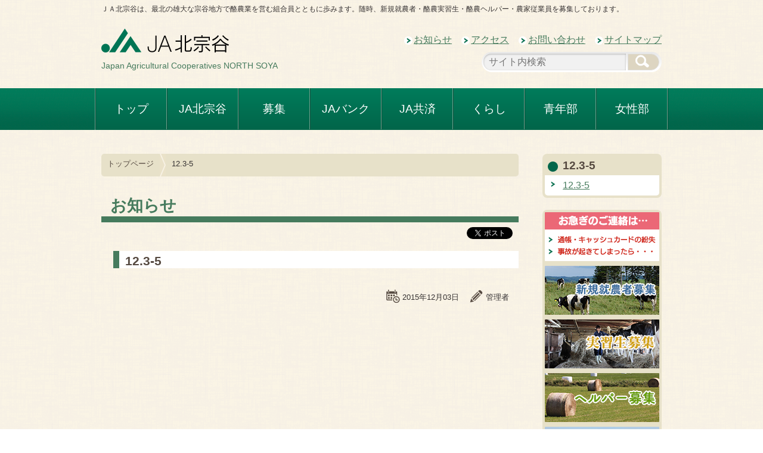

--- FILE ---
content_type: text/html; charset=UTF-8
request_url: https://ja-kitasouya.jp/sale/2673
body_size: 39953
content:
<!DOCTYPE html>
<!--[if IE 7]>
<html class="ie ie7" lang="ja">
<![endif]-->
<!--[if IE 8]>
<html class="ie ie8" lang="ja">
<![endif]-->
<!--[if !(IE 7) | !(IE 8) ]><!-->
<html lang="ja">
<!--<![endif]-->
<!--[if lt IE 9]>
<script src="https://ja-kitasouya.jp/wp-content/themes/ja-kitasouya1.0/js/html5.js"></script>
<script src="https://ja-kitasouya.jp/wp-content/themes/ja-kitasouya1.0/js/html5shiv.min.js"></script>
<script src="https://ja-kitasouya.jp/wp-content/themes/ja-kitasouya1.0/js/css3-mediaqueries.js"></script>
<script src="https://ja-kitasouya.jp/wp-content/themes/ja-kitasouya1.0/js/selectivizr-min.js"></script>
<![endif]-->
<head>
    <meta http-equiv="X-UA-Compatible" content="IE=edge">
    <meta charset="UTF-8">
    <meta http-equiv="Content-Style-Type" content="text/css; charset=utf-8" />
    <meta name="viewport" content="width=device-width,initial-scale=1.0">
    <meta name="google-site-verification" content="6W6ZWLrF4vDiESTC_3jtIPSeHanFoT3GRotgPfA8x3w" />
    <meta property="og:type" content="website"><meta property="og:site_name" content="JA北宗谷"><meta name="description" content=""><meta property="og:description" content=""><meta property="og:title" content="12.3-5|JA北宗谷"><meta property="og:image" content="https://ja-kitasouya.jp/wp-content/themes/ja-kitasouya1.0/img/noimg.jpg"><meta property="og:url" content="https://ja-kitasouya.jp/sale/2673"><meta property="fb:app_id" content="533643010114011"><meta property="fb:admins" content="1373401666"><meta property="og:locale" content="ja_JP" ><meta name="keywords" content="JA北宗谷,稚内市,沼川,豊富町,酪農,牛乳 , 12.3-5">    <title>JA北宗谷 ｜ 12.3-5</title>
    <link rel="shortcut icon" href="https://ja-kitasouya.jp/wp-content/themes/ja-kitasouya1.0/img/icon/favicon.ico">
    <link rel="apple-touch-icon" href="https://ja-kitasouya.jp/wp-content/themes/ja-kitasouya1.0/img/icon/icon.png">
    <link rel="apple-touch-icon" href="https://ja-kitasouya.jp/wp-content/themes/ja-kitasouya1.0/img/icon/icon-72.png">
    <link rel="apple-touch-icon" href="https://ja-kitasouya.jp/wp-content/themes/ja-kitasouya1.0/img/icon/icon@2x.png">
    <link rel="apple-touch-icon" href="https://ja-kitasouya.jp/wp-content/themes/ja-kitasouya1.0/img/icon/icon-72@2x.png">
    <link rel="stylesheet" href="https://ja-kitasouya.jp/wp-content/themes/ja-kitasouya1.0/normalize.css">
    <link href='https://fonts.googleapis.com/css?family=Lato:400,700,900' rel='stylesheet' type='text/css'>
       <link rel="stylesheet" href="https://ja-kitasouya.jp/wp-content/themes/ja-kitasouya1.0/style.css?v=2">
        <meta name='robots' content='max-image-preview:large' />
	<style>img:is([sizes="auto" i], [sizes^="auto," i]) { contain-intrinsic-size: 3000px 1500px }</style>
	<link rel='dns-prefetch' href='//ajax.googleapis.com' />
<script type="text/javascript">
/* <![CDATA[ */
window._wpemojiSettings = {"baseUrl":"https:\/\/s.w.org\/images\/core\/emoji\/16.0.1\/72x72\/","ext":".png","svgUrl":"https:\/\/s.w.org\/images\/core\/emoji\/16.0.1\/svg\/","svgExt":".svg","source":{"concatemoji":"https:\/\/ja-kitasouya.jp\/wp-includes\/js\/wp-emoji-release.min.js?ver=6.8.3"}};
/*! This file is auto-generated */
!function(s,n){var o,i,e;function c(e){try{var t={supportTests:e,timestamp:(new Date).valueOf()};sessionStorage.setItem(o,JSON.stringify(t))}catch(e){}}function p(e,t,n){e.clearRect(0,0,e.canvas.width,e.canvas.height),e.fillText(t,0,0);var t=new Uint32Array(e.getImageData(0,0,e.canvas.width,e.canvas.height).data),a=(e.clearRect(0,0,e.canvas.width,e.canvas.height),e.fillText(n,0,0),new Uint32Array(e.getImageData(0,0,e.canvas.width,e.canvas.height).data));return t.every(function(e,t){return e===a[t]})}function u(e,t){e.clearRect(0,0,e.canvas.width,e.canvas.height),e.fillText(t,0,0);for(var n=e.getImageData(16,16,1,1),a=0;a<n.data.length;a++)if(0!==n.data[a])return!1;return!0}function f(e,t,n,a){switch(t){case"flag":return n(e,"\ud83c\udff3\ufe0f\u200d\u26a7\ufe0f","\ud83c\udff3\ufe0f\u200b\u26a7\ufe0f")?!1:!n(e,"\ud83c\udde8\ud83c\uddf6","\ud83c\udde8\u200b\ud83c\uddf6")&&!n(e,"\ud83c\udff4\udb40\udc67\udb40\udc62\udb40\udc65\udb40\udc6e\udb40\udc67\udb40\udc7f","\ud83c\udff4\u200b\udb40\udc67\u200b\udb40\udc62\u200b\udb40\udc65\u200b\udb40\udc6e\u200b\udb40\udc67\u200b\udb40\udc7f");case"emoji":return!a(e,"\ud83e\udedf")}return!1}function g(e,t,n,a){var r="undefined"!=typeof WorkerGlobalScope&&self instanceof WorkerGlobalScope?new OffscreenCanvas(300,150):s.createElement("canvas"),o=r.getContext("2d",{willReadFrequently:!0}),i=(o.textBaseline="top",o.font="600 32px Arial",{});return e.forEach(function(e){i[e]=t(o,e,n,a)}),i}function t(e){var t=s.createElement("script");t.src=e,t.defer=!0,s.head.appendChild(t)}"undefined"!=typeof Promise&&(o="wpEmojiSettingsSupports",i=["flag","emoji"],n.supports={everything:!0,everythingExceptFlag:!0},e=new Promise(function(e){s.addEventListener("DOMContentLoaded",e,{once:!0})}),new Promise(function(t){var n=function(){try{var e=JSON.parse(sessionStorage.getItem(o));if("object"==typeof e&&"number"==typeof e.timestamp&&(new Date).valueOf()<e.timestamp+604800&&"object"==typeof e.supportTests)return e.supportTests}catch(e){}return null}();if(!n){if("undefined"!=typeof Worker&&"undefined"!=typeof OffscreenCanvas&&"undefined"!=typeof URL&&URL.createObjectURL&&"undefined"!=typeof Blob)try{var e="postMessage("+g.toString()+"("+[JSON.stringify(i),f.toString(),p.toString(),u.toString()].join(",")+"));",a=new Blob([e],{type:"text/javascript"}),r=new Worker(URL.createObjectURL(a),{name:"wpTestEmojiSupports"});return void(r.onmessage=function(e){c(n=e.data),r.terminate(),t(n)})}catch(e){}c(n=g(i,f,p,u))}t(n)}).then(function(e){for(var t in e)n.supports[t]=e[t],n.supports.everything=n.supports.everything&&n.supports[t],"flag"!==t&&(n.supports.everythingExceptFlag=n.supports.everythingExceptFlag&&n.supports[t]);n.supports.everythingExceptFlag=n.supports.everythingExceptFlag&&!n.supports.flag,n.DOMReady=!1,n.readyCallback=function(){n.DOMReady=!0}}).then(function(){return e}).then(function(){var e;n.supports.everything||(n.readyCallback(),(e=n.source||{}).concatemoji?t(e.concatemoji):e.wpemoji&&e.twemoji&&(t(e.twemoji),t(e.wpemoji)))}))}((window,document),window._wpemojiSettings);
/* ]]> */
</script>
<style id='wp-emoji-styles-inline-css' type='text/css'>

	img.wp-smiley, img.emoji {
		display: inline !important;
		border: none !important;
		box-shadow: none !important;
		height: 1em !important;
		width: 1em !important;
		margin: 0 0.07em !important;
		vertical-align: -0.1em !important;
		background: none !important;
		padding: 0 !important;
	}
</style>
<link rel='stylesheet' id='wp-block-library-css' href='https://ja-kitasouya.jp/wp-includes/css/dist/block-library/style.min.css?ver=6.8.3' type='text/css' media='all' />
<style id='classic-theme-styles-inline-css' type='text/css'>
/*! This file is auto-generated */
.wp-block-button__link{color:#fff;background-color:#32373c;border-radius:9999px;box-shadow:none;text-decoration:none;padding:calc(.667em + 2px) calc(1.333em + 2px);font-size:1.125em}.wp-block-file__button{background:#32373c;color:#fff;text-decoration:none}
</style>
<style id='global-styles-inline-css' type='text/css'>
:root{--wp--preset--aspect-ratio--square: 1;--wp--preset--aspect-ratio--4-3: 4/3;--wp--preset--aspect-ratio--3-4: 3/4;--wp--preset--aspect-ratio--3-2: 3/2;--wp--preset--aspect-ratio--2-3: 2/3;--wp--preset--aspect-ratio--16-9: 16/9;--wp--preset--aspect-ratio--9-16: 9/16;--wp--preset--color--black: #000000;--wp--preset--color--cyan-bluish-gray: #abb8c3;--wp--preset--color--white: #ffffff;--wp--preset--color--pale-pink: #f78da7;--wp--preset--color--vivid-red: #cf2e2e;--wp--preset--color--luminous-vivid-orange: #ff6900;--wp--preset--color--luminous-vivid-amber: #fcb900;--wp--preset--color--light-green-cyan: #7bdcb5;--wp--preset--color--vivid-green-cyan: #00d084;--wp--preset--color--pale-cyan-blue: #8ed1fc;--wp--preset--color--vivid-cyan-blue: #0693e3;--wp--preset--color--vivid-purple: #9b51e0;--wp--preset--gradient--vivid-cyan-blue-to-vivid-purple: linear-gradient(135deg,rgba(6,147,227,1) 0%,rgb(155,81,224) 100%);--wp--preset--gradient--light-green-cyan-to-vivid-green-cyan: linear-gradient(135deg,rgb(122,220,180) 0%,rgb(0,208,130) 100%);--wp--preset--gradient--luminous-vivid-amber-to-luminous-vivid-orange: linear-gradient(135deg,rgba(252,185,0,1) 0%,rgba(255,105,0,1) 100%);--wp--preset--gradient--luminous-vivid-orange-to-vivid-red: linear-gradient(135deg,rgba(255,105,0,1) 0%,rgb(207,46,46) 100%);--wp--preset--gradient--very-light-gray-to-cyan-bluish-gray: linear-gradient(135deg,rgb(238,238,238) 0%,rgb(169,184,195) 100%);--wp--preset--gradient--cool-to-warm-spectrum: linear-gradient(135deg,rgb(74,234,220) 0%,rgb(151,120,209) 20%,rgb(207,42,186) 40%,rgb(238,44,130) 60%,rgb(251,105,98) 80%,rgb(254,248,76) 100%);--wp--preset--gradient--blush-light-purple: linear-gradient(135deg,rgb(255,206,236) 0%,rgb(152,150,240) 100%);--wp--preset--gradient--blush-bordeaux: linear-gradient(135deg,rgb(254,205,165) 0%,rgb(254,45,45) 50%,rgb(107,0,62) 100%);--wp--preset--gradient--luminous-dusk: linear-gradient(135deg,rgb(255,203,112) 0%,rgb(199,81,192) 50%,rgb(65,88,208) 100%);--wp--preset--gradient--pale-ocean: linear-gradient(135deg,rgb(255,245,203) 0%,rgb(182,227,212) 50%,rgb(51,167,181) 100%);--wp--preset--gradient--electric-grass: linear-gradient(135deg,rgb(202,248,128) 0%,rgb(113,206,126) 100%);--wp--preset--gradient--midnight: linear-gradient(135deg,rgb(2,3,129) 0%,rgb(40,116,252) 100%);--wp--preset--font-size--small: 13px;--wp--preset--font-size--medium: 20px;--wp--preset--font-size--large: 36px;--wp--preset--font-size--x-large: 42px;--wp--preset--spacing--20: 0.44rem;--wp--preset--spacing--30: 0.67rem;--wp--preset--spacing--40: 1rem;--wp--preset--spacing--50: 1.5rem;--wp--preset--spacing--60: 2.25rem;--wp--preset--spacing--70: 3.38rem;--wp--preset--spacing--80: 5.06rem;--wp--preset--shadow--natural: 6px 6px 9px rgba(0, 0, 0, 0.2);--wp--preset--shadow--deep: 12px 12px 50px rgba(0, 0, 0, 0.4);--wp--preset--shadow--sharp: 6px 6px 0px rgba(0, 0, 0, 0.2);--wp--preset--shadow--outlined: 6px 6px 0px -3px rgba(255, 255, 255, 1), 6px 6px rgba(0, 0, 0, 1);--wp--preset--shadow--crisp: 6px 6px 0px rgba(0, 0, 0, 1);}:where(.is-layout-flex){gap: 0.5em;}:where(.is-layout-grid){gap: 0.5em;}body .is-layout-flex{display: flex;}.is-layout-flex{flex-wrap: wrap;align-items: center;}.is-layout-flex > :is(*, div){margin: 0;}body .is-layout-grid{display: grid;}.is-layout-grid > :is(*, div){margin: 0;}:where(.wp-block-columns.is-layout-flex){gap: 2em;}:where(.wp-block-columns.is-layout-grid){gap: 2em;}:where(.wp-block-post-template.is-layout-flex){gap: 1.25em;}:where(.wp-block-post-template.is-layout-grid){gap: 1.25em;}.has-black-color{color: var(--wp--preset--color--black) !important;}.has-cyan-bluish-gray-color{color: var(--wp--preset--color--cyan-bluish-gray) !important;}.has-white-color{color: var(--wp--preset--color--white) !important;}.has-pale-pink-color{color: var(--wp--preset--color--pale-pink) !important;}.has-vivid-red-color{color: var(--wp--preset--color--vivid-red) !important;}.has-luminous-vivid-orange-color{color: var(--wp--preset--color--luminous-vivid-orange) !important;}.has-luminous-vivid-amber-color{color: var(--wp--preset--color--luminous-vivid-amber) !important;}.has-light-green-cyan-color{color: var(--wp--preset--color--light-green-cyan) !important;}.has-vivid-green-cyan-color{color: var(--wp--preset--color--vivid-green-cyan) !important;}.has-pale-cyan-blue-color{color: var(--wp--preset--color--pale-cyan-blue) !important;}.has-vivid-cyan-blue-color{color: var(--wp--preset--color--vivid-cyan-blue) !important;}.has-vivid-purple-color{color: var(--wp--preset--color--vivid-purple) !important;}.has-black-background-color{background-color: var(--wp--preset--color--black) !important;}.has-cyan-bluish-gray-background-color{background-color: var(--wp--preset--color--cyan-bluish-gray) !important;}.has-white-background-color{background-color: var(--wp--preset--color--white) !important;}.has-pale-pink-background-color{background-color: var(--wp--preset--color--pale-pink) !important;}.has-vivid-red-background-color{background-color: var(--wp--preset--color--vivid-red) !important;}.has-luminous-vivid-orange-background-color{background-color: var(--wp--preset--color--luminous-vivid-orange) !important;}.has-luminous-vivid-amber-background-color{background-color: var(--wp--preset--color--luminous-vivid-amber) !important;}.has-light-green-cyan-background-color{background-color: var(--wp--preset--color--light-green-cyan) !important;}.has-vivid-green-cyan-background-color{background-color: var(--wp--preset--color--vivid-green-cyan) !important;}.has-pale-cyan-blue-background-color{background-color: var(--wp--preset--color--pale-cyan-blue) !important;}.has-vivid-cyan-blue-background-color{background-color: var(--wp--preset--color--vivid-cyan-blue) !important;}.has-vivid-purple-background-color{background-color: var(--wp--preset--color--vivid-purple) !important;}.has-black-border-color{border-color: var(--wp--preset--color--black) !important;}.has-cyan-bluish-gray-border-color{border-color: var(--wp--preset--color--cyan-bluish-gray) !important;}.has-white-border-color{border-color: var(--wp--preset--color--white) !important;}.has-pale-pink-border-color{border-color: var(--wp--preset--color--pale-pink) !important;}.has-vivid-red-border-color{border-color: var(--wp--preset--color--vivid-red) !important;}.has-luminous-vivid-orange-border-color{border-color: var(--wp--preset--color--luminous-vivid-orange) !important;}.has-luminous-vivid-amber-border-color{border-color: var(--wp--preset--color--luminous-vivid-amber) !important;}.has-light-green-cyan-border-color{border-color: var(--wp--preset--color--light-green-cyan) !important;}.has-vivid-green-cyan-border-color{border-color: var(--wp--preset--color--vivid-green-cyan) !important;}.has-pale-cyan-blue-border-color{border-color: var(--wp--preset--color--pale-cyan-blue) !important;}.has-vivid-cyan-blue-border-color{border-color: var(--wp--preset--color--vivid-cyan-blue) !important;}.has-vivid-purple-border-color{border-color: var(--wp--preset--color--vivid-purple) !important;}.has-vivid-cyan-blue-to-vivid-purple-gradient-background{background: var(--wp--preset--gradient--vivid-cyan-blue-to-vivid-purple) !important;}.has-light-green-cyan-to-vivid-green-cyan-gradient-background{background: var(--wp--preset--gradient--light-green-cyan-to-vivid-green-cyan) !important;}.has-luminous-vivid-amber-to-luminous-vivid-orange-gradient-background{background: var(--wp--preset--gradient--luminous-vivid-amber-to-luminous-vivid-orange) !important;}.has-luminous-vivid-orange-to-vivid-red-gradient-background{background: var(--wp--preset--gradient--luminous-vivid-orange-to-vivid-red) !important;}.has-very-light-gray-to-cyan-bluish-gray-gradient-background{background: var(--wp--preset--gradient--very-light-gray-to-cyan-bluish-gray) !important;}.has-cool-to-warm-spectrum-gradient-background{background: var(--wp--preset--gradient--cool-to-warm-spectrum) !important;}.has-blush-light-purple-gradient-background{background: var(--wp--preset--gradient--blush-light-purple) !important;}.has-blush-bordeaux-gradient-background{background: var(--wp--preset--gradient--blush-bordeaux) !important;}.has-luminous-dusk-gradient-background{background: var(--wp--preset--gradient--luminous-dusk) !important;}.has-pale-ocean-gradient-background{background: var(--wp--preset--gradient--pale-ocean) !important;}.has-electric-grass-gradient-background{background: var(--wp--preset--gradient--electric-grass) !important;}.has-midnight-gradient-background{background: var(--wp--preset--gradient--midnight) !important;}.has-small-font-size{font-size: var(--wp--preset--font-size--small) !important;}.has-medium-font-size{font-size: var(--wp--preset--font-size--medium) !important;}.has-large-font-size{font-size: var(--wp--preset--font-size--large) !important;}.has-x-large-font-size{font-size: var(--wp--preset--font-size--x-large) !important;}
:where(.wp-block-post-template.is-layout-flex){gap: 1.25em;}:where(.wp-block-post-template.is-layout-grid){gap: 1.25em;}
:where(.wp-block-columns.is-layout-flex){gap: 2em;}:where(.wp-block-columns.is-layout-grid){gap: 2em;}
:root :where(.wp-block-pullquote){font-size: 1.5em;line-height: 1.6;}
</style>
<link rel='stylesheet' id='contact-form-7-css' href='https://ja-kitasouya.jp/wp-content/plugins/contact-form-7/includes/css/styles.css?ver=6.1.2' type='text/css' media='all' />
<link rel='stylesheet' id='responsive-lightbox-nivo-css' href='https://ja-kitasouya.jp/wp-content/plugins/responsive-lightbox/assets/nivo/nivo-lightbox.min.css?ver=1.3.1' type='text/css' media='all' />
<link rel='stylesheet' id='responsive-lightbox-nivo-default-css' href='https://ja-kitasouya.jp/wp-content/plugins/responsive-lightbox/assets/nivo/themes/default/default.css?ver=1.3.1' type='text/css' media='all' />
<!--n2css--><!--n2js--><script type="text/javascript" src="https://ajax.googleapis.com/ajax/libs/jquery/2.1.1/jquery.min.js?ver=2.1.1" id="jquery-js"></script>
<script type="text/javascript" src="https://ja-kitasouya.jp/wp-content/plugins/responsive-lightbox/assets/nivo/nivo-lightbox.min.js?ver=1.3.1" id="responsive-lightbox-nivo-js"></script>
<script type="text/javascript" src="https://ja-kitasouya.jp/wp-includes/js/underscore.min.js?ver=1.13.7" id="underscore-js"></script>
<script type="text/javascript" src="https://ja-kitasouya.jp/wp-content/plugins/responsive-lightbox/assets/infinitescroll/infinite-scroll.pkgd.min.js?ver=4.0.1" id="responsive-lightbox-infinite-scroll-js"></script>
<script type="text/javascript" id="responsive-lightbox-js-before">
/* <![CDATA[ */
var rlArgs = {"script":"nivo","selector":"lightbox","customEvents":"","activeGalleries":true,"effect":"fall","clickOverlayToClose":true,"keyboardNav":true,"errorMessage":"The requested content cannot be loaded. Please try again later.","woocommerce_gallery":false,"ajaxurl":"https:\/\/ja-kitasouya.jp\/wp-admin\/admin-ajax.php","nonce":"5ff4f32bd9","preview":false,"postId":2673,"scriptExtension":false};
/* ]]> */
</script>
<script type="text/javascript" src="https://ja-kitasouya.jp/wp-content/plugins/responsive-lightbox/js/front.js?ver=2.5.3" id="responsive-lightbox-js"></script>
<link rel="https://api.w.org/" href="https://ja-kitasouya.jp/wp-json/" /><link rel="EditURI" type="application/rsd+xml" title="RSD" href="https://ja-kitasouya.jp/xmlrpc.php?rsd" />
<meta name="generator" content="WordPress 6.8.3" />
<link rel="canonical" href="https://ja-kitasouya.jp/sale/2673" />
<link rel='shortlink' href='https://ja-kitasouya.jp/?p=2673' />
<link rel="alternate" title="oEmbed (JSON)" type="application/json+oembed" href="https://ja-kitasouya.jp/wp-json/oembed/1.0/embed?url=https%3A%2F%2Fja-kitasouya.jp%2Fsale%2F2673" />
<link rel="alternate" title="oEmbed (XML)" type="text/xml+oembed" href="https://ja-kitasouya.jp/wp-json/oembed/1.0/embed?url=https%3A%2F%2Fja-kitasouya.jp%2Fsale%2F2673&#038;format=xml" />
<script src="https://ja-kitasouya.jp/wp-content/themes/ja-kitasouya1.0/js/jquery.heightLine.js"></script>
<script>
jQuery(function ($) {
$("#recruit-all>li").heightLine({
    minWidth:540
});
});
</script>
</head>
<body id="pagetop">
<svg class="defs">
    <symbol id="sv-camera" viewBox="0 0 28 28" >
        <g>
        <g>
        <path d="M21,20c0,1.657-1.343,3-3,3H3c-1.657,0-3-1.343-3-3V9c0-1.657,1.343-3,3-3h15c1.657,0,3,1.343,3,3
            V20z"/>
        </g>
        <g>
        <path d="M28,20.22c0,1.59-1.01,2.07-2.244,1.068l-5.723-4.65c-1.234-1.003-1.234-2.643,0-3.646l5.723-4.65
            C26.99,7.339,28,7.819,28,9.409V20.22z"/>
        </g>
        </g>
    </symbol>
    <symbol id="sv-date" viewBox="0 0 28 28" >
        <path d="M4.689,5.062v-3.25C4.689,1.363,5.053,1,5.502,1s0.812,0.363,0.812,0.812v3.25
        c0,0.449-0.363,0.812-0.812,0.812S4.689,5.512,4.689,5.062z M18.502,5.875c0.449,0,0.812-0.363,0.812-0.812v-3.25
        C19.314,1.363,18.951,1,18.502,1c-0.449,0-0.812,0.363-0.812,0.812v3.25C17.689,5.512,18.053,5.875,18.502,5.875z M27.439,20.5
        c0,3.59-2.91,6.5-6.5,6.5s-6.5-2.91-6.5-6.5s2.91-6.5,6.5-6.5S27.439,16.91,27.439,20.5z M25.814,20.5
        c0-2.688-2.187-4.875-4.875-4.875s-4.875,2.187-4.875,4.875s2.187,4.875,4.875,4.875S25.814,23.188,25.814,20.5z M7.939,10.75h-3.25
        V14h3.25V10.75z M4.689,18.875h3.25v-3.25h-3.25V18.875z M9.564,14h3.25v-3.25h-3.25V14z M9.564,18.875h3.25v-3.25h-3.25V18.875z
         M3.064,20.338V9.125h17.875v3.25h1.625V6.037c0-0.987-0.787-1.787-1.76-1.787h-0.678v0.812c0,0.895-0.728,1.625-1.625,1.625
        c-0.897,0-1.625-0.73-1.625-1.625V4.25h-9.75v0.812c0,0.895-0.728,1.625-1.625,1.625s-1.625-0.73-1.625-1.625V4.25H3.2
        c-0.973,0-1.761,0.8-1.761,1.787v14.301c0,0.984,0.788,1.787,1.761,1.787h9.614V20.5H3.2C3.126,20.5,3.064,20.424,3.064,20.338z
         M17.689,14v-3.25h-3.25V14H17.689z M23.377,20.5h-2.438v-2.438c0-0.449-0.363-0.812-0.812-0.812c-0.449,0-0.812,0.363-0.812,0.812
        v3.25c0,0.449,0.363,0.812,0.812,0.812h3.25c0.449,0,0.812-0.363,0.812-0.812C24.189,20.863,23.826,20.5,23.377,20.5z"/>
    </symbol>
    <symbol id="sv-pen" viewBox="0 0 28 28" >
        <path d="M25.051,9.274l-1.054,1.054l-6.324-6.323l1.054-1.054c1.164-1.164,3.052-1.164,4.216,0l2.107,2.108
        C26.214,6.222,26.214,8.109,25.051,9.274z M10.296,21.919c-0.291,0.291-0.291,0.763,0,1.054c0.291,0.293,0.763,0.293,1.054,0
        l11.594-11.591l-1.055-1.054L10.296,21.919z M5.026,16.65c-0.291,0.291-0.291,0.763,0,1.054c0.291,0.291,0.763,0.291,1.054,0
        L17.673,6.112L16.62,5.059L5.026,16.65z M18.726,7.165L7.133,18.758c-0.582,0.581-0.581,1.525,0,2.107
        c0.582,0.582,1.525,0.585,2.109-0.001l11.592-11.59L18.726,7.165z M9.239,24.023c-0.357-0.357-0.528-0.809-0.592-1.275
        c-0.151,0.023-0.304,0.045-0.46,0.045c-0.796,0-1.544-0.311-2.107-0.875c-0.563-0.565-0.873-1.311-0.873-2.107
        c0-0.146,0.022-0.287,0.042-0.428c-0.482-0.065-0.927-0.277-1.276-0.626c-0.033-0.033-0.045-0.079-0.076-0.115l-1.819,7.28
        l7.261-1.818C9.306,24.076,9.27,24.054,9.239,24.023z"/>
    </symbol>
    <symbol id="sv-pdf" viewBox="26 12 74 102" >
        <g>
        <path d="M61.5,88.8c-1.2,0-2,0.1-2.5,0.2v15.9c0.5,0.1,1.2,0.1,1.9,0.1c5,0,8.2-2.7,8.2-8.5C69.2,91.5,66.2,88.8,61.5,88.8z"/>
        <path d="M40.3,88.7c-1.1,0-1.9,0.1-2.3,0.2v7.2c0.5,0.1,1,0.1,1.8,0.1c2.9,0,4.7-1.5,4.7-4C44.6,90.1,43,88.7,40.3,88.7z"/>
        <path d="M100,36.4c0-0.5-0.2-0.9-0.5-1.3L79.8,12.7c0,0,0,0,0,0c-0.1-0.1-0.3-0.2-0.4-0.3c0,0-0.1-0.1-0.1-0.1
        c-0.1-0.1-0.3-0.1-0.4-0.2c0,0-0.1,0-0.1,0c-0.1,0-0.3-0.1-0.5-0.1H30c-2.2,0-4,1.8-4,4v94c0,2.2,1.8,4,4,4h66c2.2,0,4-1.8,4-4
        V36.7C100,36.6,100,36.5,100,36.4z M47.8,97.9c-1.9,1.8-4.6,2.6-7.9,2.6c-0.7,0-1.4,0-1.9-0.1v8.7h-5.4V85.1
        c1.7-0.3,4.1-0.5,7.4-0.5c3.4,0,5.8,0.6,7.4,1.9c1.5,1.2,2.6,3.2,2.6,5.6S49.2,96.5,47.8,97.9z M70.9,106.1
        c-2.6,2.1-6.4,3.1-11.2,3.1c-2.8,0-4.9-0.2-6.2-0.4V85.1c2-0.3,4.6-0.5,7.4-0.5c4.6,0,7.6,0.8,9.9,2.6C73.4,89,75,92,75,96.3
        C75,101,73.3,104.2,70.9,106.1z M93.4,89.3h-9.3v5.5h8.7v4.5h-8.7v9.8h-5.5V84.8h14.8C93.4,84.8,93.4,89.3,93.4,89.3z M30,79.9V16
        h46.3v20.5c0,1.1,0.9,2,2,2H96l0,41.5H30z"/>
        <path d="M83.5,55c-0.1,0-2.9-0.3-7.3-0.3c-1.4,0-2.7,0-4.1,0.1C63.6,48.4,56.6,42,52.9,38.4C53,38,53,37.7,53,37.4
        c0.5-5.2-0.1-8.7-1.6-10.5c-1-1.1-2.5-1.5-4.1-1.1c-1,0.3-2.8,1.2-3.4,3.1c-0.6,2.1,0.4,4.7,3.1,7.7c0,0,1,1,2.6,2.6
        c-1.1,5.2-3.9,16.3-5.3,21.7c-3.2,1.7-5.9,3.8-8,6.2l-0.1,0.2l-0.1,0.2c-0.2,0.5-1.2,2.8-0.5,4.7c0.4,0.9,1,1.5,1.9,1.8l0.2,0.1
        c0,0,0.2,0,0.6,0c1.7,0,5.8-0.9,8-9l0.5-2.1c7.7-3.7,17.4-5,24.3-5.3c3.6,2.7,7.2,5.1,10.6,7.3l0.1,0.1c0.2,0.1,1.7,0.8,3.5,0.8
        l0,0c2.5,0,4.4-1.6,5.1-4.3l0-0.2c0.2-1.6-0.2-3-1.1-4C87.5,55.2,83.8,55,83.5,55z M38.4,71.2C38.4,71.2,38.4,71.2,38.4,71.2
        c-0.2-0.5,0-1.4,0.3-2.1c1.3-1.4,2.8-2.7,4.5-3.9C41.6,70.7,39.1,71.2,38.4,71.2z M49.2,34.7L49.2,34.7c-2.6-2.9-2.6-4.3-2.4-4.8
        c0.2-0.8,1.3-1.1,1.3-1.1c0.5-0.1,0.8-0.1,1.1,0.2c0.6,0.7,1.2,2.8,1,6.7C49.5,35.1,49.2,34.7,49.2,34.7z M47.9,59.4l0-0.2l0,0
        c1.3-5.1,3.2-12.6,4.3-17.4l0,0l0,0c3.5,3.3,8.9,8.1,15.3,13.1l-0.1,0l0.1,0.1C61.5,55.6,54.3,56.8,47.9,59.4z M87.6,61.1
        c-0.5,1.7-1.3,1.9-2.2,1.9l0,0c-0.9,0-1.9-0.4-2.1-0.5c-2.4-1.5-4.8-3.1-7.2-4.8c0,0,0,0,0.1,0c4.2,0,7,0.3,7.1,0.3
        c0.7,0,2.9,0.4,3.9,1.5C87.6,59.9,87.7,60.4,87.6,61.1z"/>
        </g>
    </symbol>
    <symbol id="sv-link" viewBox="10.6 10.9 28.9 28.2" >
        <path d="M28.6,10.9l2.8,2.8H12.1c-0.8,0-1.5,0.7-1.5,1.5v22.3c0,0.8,0.7,1.5,1.5,1.5h22.3c0.8,0,1.5-0.7,1.5-1.5V18.5l0.1-0.1
	l3.4,3.4l0-10.8C39.4,10.9,28.6,10.9,28.6,10.9z M32.9,36.1H13.6V16.7h16L18.8,27.5l4,4l10.1-10.1V36.1L32.9,36.1z"/>
    </symbol>
    <symbol id="sv-top" viewBox="11.3 10.9 28.2 28.2" >
        <path d="M11.3,25c0,7.8,6.3,14.1,14.1,14.1c7.8,0,14.1-6.3,14.1-14.1c0-7.8-6.3-14.1-14.1-14.1
	C17.6,10.9,11.3,17.2,11.3,25z M34.5,30h-4.9l-4.1-6l-4.1,6h-4.9l9-13.1L34.5,30z"/>
    </symbol>
</svg>
<header>
    <h4>ＪＡ北宗谷は、最北の雄大な宗谷地方で酪農業を営む組合員とともに歩みます。随時、新規就農者・酪農実習生・酪農ヘルパー・農家従業員を募集しております。</h4>
    <div id="logo-top">
        <a href="https://ja-kitasouya.jp" title="トップページ">JA北宗谷　トップページ</a><span>Japan Agricultural Cooperatives NORTH SOYA</span>
          </div>
    <ul id="head-nav">
        <li><a href="https://ja-kitasouya.jp/news" title="お知らせ">お知らせ</a></li>
        <li><a href="https://ja-kitasouya.jp/kitasouya/access" title="アクセス">アクセス</a></li>
        <li><a href="https://ja-kitasouya.jp/contact" title="お問い合わせ">お問い合わせ</a></li>
        <li><a href="https://ja-kitasouya.jp/sitemap" title="サイトマップ">サイトマップ</a></li>
    </ul>
    <form role="search" method="get" id="searchform" class="searchform" action="https://ja-kitasouya.jp/">
        <div>
          <input type="text" placeholder="サイト内検索" name="s" id="s">
          <input type="submit" id="searchsubmit" value="">
        </div>
    </form>

</header>
<nav>
    <ul id="main-nav">
        <li data-submenu-id="submenu-top"><a href="https://ja-kitasouya.jp" title="トップページ">トップ</a></li>
        <li data-submenu-id="submenu-kitasouya"><a href="https://ja-kitasouya.jp/kitasouya/outline" title="JA北宗谷">JA北宗谷</a>
            <ul id="submenu-kitasouya" class="sub-nav">
                <span class="sikaku">　</span>
                <span class="sankaku">　</span>
                <li><a href="https://ja-kitasouya.jp/kitasouya/outline" title="JA北宗谷の概要">JA北宗谷の概要</a></li>
                <li><a href="https://ja-kitasouya.jp/kitasouya/vision" title="JA北宗谷の目指す農業">JA北宗谷の目指す農業</a></li>
                <li><a href="https://ja-kitasouya.jp/kitasouya/results" title="販売実績">販売実績</a></li>
                <li><a href="https://ja-kitasouya.jp/kitasouya/access" title="アクセス">アクセス</a></li>
            </ul></li>
        <li data-submenu-id="submenu-recruit"><a href="https://ja-kitasouya.jp/recruit/new-farmer" title="募集">募集</a>
            <ul id="submenu-recruit" class="sub-nav">
                <span class="sikaku">　</span>
                <span class="sankaku sankaku2">　</span>
                <li><a href="https://ja-kitasouya.jp/recruit/new-farmer" title="新規就農者募集">新規就農者募集</a></li>
                <li><a href="https://ja-kitasouya.jp/recruit/nagare" title="新規就農の流れ">新規就農の流れ</a></li>
                <li><a href="https://ja-kitasouya.jp/recruit/intern" title="実習生募集">実習生募集</a></li>
                <li><a href="https://ja-kitasouya.jp/recruit/helper" title="酪農ヘルパー募集">酪農ヘルパー募集</a></li>
                <li><a href="https://ja-kitasouya.jp/recruit/one-day" title="酪農家の一日">酪農家の一日</a></li>
                <li><a href="https://ja-kitasouya.jp/recruit/one-day-2" title="酪農家の一日(放牧型)">酪農家の一日(放牧型)</a></li>
                <li><a href="https://ja-kitasouya.jp/recruit_info" title="求人情報">求人情報</a></li>
            </ul></li>
        <li data-submenu-id="submenu-jabank"><a href="https://ja-kitasouya.jp/jabank" title="JAバンク">JAバンク</a></li>
        <li data-submenu-id="submenu-jakyousai"><a href="https://ja-kitasouya.jp/jakyousai" title="JA共済">JA共済</a></li>
        <li data-submenu-id="submenu-life"><a href="https://ja-kitasouya.jp/life" title="くらし">くらし</a></li>
        <li data-submenu-id="submenu-seinenbu"><a href="https://ja-kitasouya.jp/seinenbu" title="青年部">青年部</a></li>
        <li data-submenu-id="submenu-joseibu"><a href="https://ja-kitasouya.jp/joseibu" title="女性部">女性部</a></li>
    </ul>
</nav>
<div id="contents" class="wrapper">
    <div id="inner">
            <ul id="pankuzu"><li><a href="https://ja-kitasouya.jp/">トップページ</a></li><li>12.3-5</li></ul>        <h1>お知らせ</h1>
        <div class="social">
        <!-- Twitter -->
        <div class="socialbutton twitter-button">
        <a href="https://twitter.com/share" class="twitter-share-button" data-lang="ja" data-count="horizontal">ツイート</a>
        <script>!function(d,s,id){var js,fjs=d.getElementsByTagName(s)[0],p=/^http:/.test(d.location)?'http':'https';if(!d.getElementById(id)){js=d.createElement(s);js.id=id;js.src=p+'://platform.twitter.com/widgets.js';fjs.parentNode.insertBefore(js,fjs);}}(document, 'script', 'twitter-wjs');</script>
        </div>
        <!-- Facebook -->
        <div class="socialbutton facebook-button">
          <div class="fb-like" data-href="https://ja-kitasouya.jp/sale/2673" data-layout="button_count" data-action="like" data-show-faces="false" data-share="true"></div>
        </div>
        </div>
        <article class="clear">
            <h2>12.3-5</h2>
                <p class="postmeta">
                <svg><use xlink:href="#sv-date"/></svg>
                <span>2015年12月03日　</span>
                <svg><use xlink:href="#sv-pen"/></svg>
                <span>管理者</span><br>
                <span></span><br>
                                                            </p>
                        <br class="clear">
        </article>
    </div>
    <div id="sidebar">
<div class="widget side-nav auto-navi-widget" id="auto-navi-widget" ><h3>12.3-5</h3><div id="auto-navi-contents"></div></div><div id="text-3" class="widget widget_text side-nav">			<div class="textwidget">
<a href="https://www.ja-kitasouya.jp/contact" title="お問い合わせはこちら"><img src="https://www.ja-kitasouya.jp/wp-content/uploads/2014/09/banner_06.jpg" alt="banner"></a>
<a href="https://www.ja-kitasouya.jp/recruit/new-farmer" title="新規就農についてはこちら"><img src="https://www.ja-kitasouya.jp/wp-content/uploads/2014/09/banner_08.jpg" alt="banner"></a>
<a href="https://www.ja-kitasouya.jp/recruit/intern" title="実習生募集はこちら"><img src="https://www.ja-kitasouya.jp/wp-content/uploads/2014/09/banner_12.jpg" alt="banner"></a>
<a href="https://www.ja-kitasouya.jp/recruit/helper" title="ヘルパー募集はこちら"><img src="https://www.ja-kitasouya.jp/wp-content/uploads/2014/09/banner_10.jpg" alt="banner"></a>
<a href="https://www.ja-kitasouya.jp/recruit/one-day" title="酪農家の一日はこちら"><img src="https://www.ja-kitasouya.jp/wp-content/uploads/2014/09/banner_14.jpg" alt="banner"></a></div>
		</div><div id="text-2" class="widget widget_text side-nav"><h3>外部リンク</h3>			<div class="textwidget"><a href="http://www.jabank.org/" title="外部リンク「JAバンク」"><img src="https://www.ja-kitasouya.jp/wp-content/uploads/2014/09/banner_16.jpg" alt="banner"></a>
<a href="http://www.ja-kyosai.or.jp/" title="外部リンク「JA共済」"><img src="https://www.ja-kitasouya.jp/wp-content/uploads/2014/09/banner_18.jpg" alt="banner"></a>
<a href="http://www.toyotomi-milk.co.jp/" title="外部リンク「豊富牛乳公社」"><img src="https://www.ja-kitasouya.jp/wp-content/uploads/2014/09/banner_20.jpg" alt="banner"></a>
<a href="http://www.hokuren.or.jp/" title="外部リンク「ホクレン」"><img src="https://www.ja-kitasouya.jp/wp-content/uploads/2014/09/banner_22.jpg" alt="banner"></a>
<a href="http://www.milkland-hokkaido.com/top/" title="外部リンク「ミルクランド北海道」"><img src="https://www.ja-kitasouya.jp/wp-content/uploads/2014/09/banner_24.jpg" alt="banner"></a>
</div>
		</div>    </div>
</div>
<p id="page-top"><a href="#pagetop"><svg><use xlink:href="#sv-top"/></svg></a></p>
<footer>
    <div class="wrapper">
        <ul id="foot-nav">
            <li><a href="https://ja-kitasouya.jp/privacy-policy" title="個人情報保護方針" target="_blank">個人情報保護方針</a></li>
            <li><a href="https://ja-kitasouya.jp/publish" title="個人情報保護法等に基づく公表事項等" target="_blank">個人情報保護法等に基づく公表事項等</a></li>
            <li><a href="https://ja-kitasouya.jp/security-policy" title="情報セキュリティ基本方針" target="_blank">情報セキュリティ基本方針</a></li>
            <li><a href="https://ja-kitasouya.jp/conflict-of-interest" title="利益相反管理方針の概要" target="_blank">利益相反管理方針の概要</a></li>
            <li><a href="https://ja-kitasouya.jp/initiatives-policy" title="組合員・利用者本位の業務運営に関する取組方針" target="_blank">組合員・利用者本位の業務運営に関する取組方針</a></li>
            <li><a href="/wp-content/uploads/2025/11/組合員・利用者本位の業務運営に関する取組状況の公表について.pdf" title="組合員・利用者本位の業務運営に関する取組状況の公表について" target="_blank">組合員・利用者本位の業務運営に関する取組状況の公表について</a></li>
            <li><a href="https://ja-kitasouya.jp/management-policy" title="経営者保証ガイドラインに係る取組・対応方針" target="_blank">経営者保証ガイドラインに係る取組・対応方針</a></li>
          <li><a href="/wp-content/uploads/2025/12/マネロン・金融犯罪対策への取組強化について.pdf" title="マネロン・金融犯罪対策への取組強化について" target="_blank">マネロン・金融犯罪対策への取組強化について</a></li>
        </ul>
        <div id="logo-foot">
            <a href="https://ja-kitasouya.jp" class="toplink" title="JA北宗谷トップページ">JA北宗谷　トップページ</a>
            <address><h4>北宗谷農業協同組合</h4><span>〒098-4140</span><span>北海道天塩郡豊富町豊富停車場通8</span><span>Tel：0162-82-2112</span><span>Fax：0162-82-1226</span></address>
        </div>
    </div>
</footer>
<script type="text/javascript" src="https://ja-kitasouya.jp/wp-content/themes/ja-kitasouya1.0/js/jquery.tile.js"></script>
<script type="text/javascript" src="https://ja-kitasouya.jp/wp-content/themes/ja-kitasouya1.0/js/myscripts.js"></script>
<script type="text/javascript" src="https://ja-kitasouya.jp/wp-content/themes/ja-kitasouya1.0/js/jquery.menu-aim.js"></script>
<script>
  (function(i,s,o,g,r,a,m){i['GoogleAnalyticsObject']=r;i[r]=i[r]||function(){
    (i[r].q=i[r].q||[]).push(arguments)},i[r].l=1*new Date();a=s.createElement(o),
    m=s.getElementsByTagName(o)[0];a.async=1;a.src=g;m.parentNode.insertBefore(a,m)
  })(window,document,'script','//www.google-analytics.com/analytics.js','ga');

  ga('create', 'UA-31182303-5', 'auto');
  ga('require', 'linkid', 'linkid.js');
  ga('send', 'pageview');

</script>
<div id="fb-root"></div>
<script>(function(d, s, id) {
    var js, fjs = d.getElementsByTagName(s)[0];
    if (d.getElementById(id)) return;
    js = d.createElement(s); js.id = id;
    js.src = "//connect.facebook.net/ja_JP/sdk.js#xfbml=1&appId=533643010114011&version=v2.0";
    fjs.parentNode.insertBefore(js, fjs);
  }(document, 'script', 'facebook-jssdk'));</script>
<script>
  var $menu = $("#main-nav");
  $menu.menuAim({
                  activate: activateSubmenu,
                  deactivate: deactivateSubmenu,
                  exitMenu: exitSubmenu,
                  submenuDirection: "below",
                  tolerance: 0
                });
  function activateSubmenu(row) {
    var $row = $(row),
      submenuId = $row.data("submenuId"),
      $submenu = $("#" + submenuId),
      height = $menu.outerHeight(),
      width = $menu.outerWidth();

    // Keep the currently activated row's highlighted look
    $row.addClass("maintainHover");
  }
  function deactivateSubmenu(row) {
    var $row = $(row),
      submenuId = $row.data("submenuId"),
      $submenu = $("#" + submenuId);

    $row.removeClass("maintainHover");
  }
  function exitSubmenu(row) {
    var $row = $(row),
      submenuId = $row.data("submenuId"),
      $submenu = $("#" + submenuId);

    $row.removeClass("maintainHover");
    return true;
  }
</script>
	<script type="speculationrules">
{"prefetch":[{"source":"document","where":{"and":[{"href_matches":"\/*"},{"not":{"href_matches":["\/wp-*.php","\/wp-admin\/*","\/wp-content\/uploads\/*","\/wp-content\/*","\/wp-content\/plugins\/*","\/wp-content\/themes\/ja-kitasouya1.0\/*","\/*\\?(.+)"]}},{"not":{"selector_matches":"a[rel~=\"nofollow\"]"}},{"not":{"selector_matches":".no-prefetch, .no-prefetch a"}}]},"eagerness":"conservative"}]}
</script>
<script type="text/javascript" src="https://ja-kitasouya.jp/wp-content/themes/ja-kitasouya1.0/js/auto_menu_widget.js?ver=6.8.3" id="auto_menu_widget-js"></script>
<script type="text/javascript" src="https://ja-kitasouya.jp/wp-includes/js/dist/hooks.min.js?ver=4d63a3d491d11ffd8ac6" id="wp-hooks-js"></script>
<script type="text/javascript" src="https://ja-kitasouya.jp/wp-includes/js/dist/i18n.min.js?ver=5e580eb46a90c2b997e6" id="wp-i18n-js"></script>
<script type="text/javascript" id="wp-i18n-js-after">
/* <![CDATA[ */
wp.i18n.setLocaleData( { 'text direction\u0004ltr': [ 'ltr' ] } );
/* ]]> */
</script>
<script type="text/javascript" src="https://ja-kitasouya.jp/wp-content/plugins/contact-form-7/includes/swv/js/index.js?ver=6.1.2" id="swv-js"></script>
<script type="text/javascript" id="contact-form-7-js-translations">
/* <![CDATA[ */
( function( domain, translations ) {
	var localeData = translations.locale_data[ domain ] || translations.locale_data.messages;
	localeData[""].domain = domain;
	wp.i18n.setLocaleData( localeData, domain );
} )( "contact-form-7", {"translation-revision-date":"2025-09-30 07:44:19+0000","generator":"GlotPress\/4.0.1","domain":"messages","locale_data":{"messages":{"":{"domain":"messages","plural-forms":"nplurals=1; plural=0;","lang":"ja_JP"},"This contact form is placed in the wrong place.":["\u3053\u306e\u30b3\u30f3\u30bf\u30af\u30c8\u30d5\u30a9\u30fc\u30e0\u306f\u9593\u9055\u3063\u305f\u4f4d\u7f6e\u306b\u7f6e\u304b\u308c\u3066\u3044\u307e\u3059\u3002"],"Error:":["\u30a8\u30e9\u30fc:"]}},"comment":{"reference":"includes\/js\/index.js"}} );
/* ]]> */
</script>
<script type="text/javascript" id="contact-form-7-js-before">
/* <![CDATA[ */
var wpcf7 = {
    "api": {
        "root": "https:\/\/ja-kitasouya.jp\/wp-json\/",
        "namespace": "contact-form-7\/v1"
    }
};
/* ]]> */
</script>
<script type="text/javascript" src="https://ja-kitasouya.jp/wp-content/plugins/contact-form-7/includes/js/index.js?ver=6.1.2" id="contact-form-7-js"></script>
</body>
</html>


--- FILE ---
content_type: application/javascript
request_url: https://ja-kitasouya.jp/wp-content/themes/ja-kitasouya1.0/js/auto_menu_widget.js?ver=6.8.3
body_size: 1282
content:
/**
 * Created by user on 2014/09/29.
 */
$(function() {
    var idcount = 1;
    var toc = '';
    var currentlevel = 0;
    $("article h2",this).each(function(){
        this.id = "toc_" + idcount;
        idcount++;
        var level = 0;
        if(this.nodeName.toLowerCase() == "h2" ) {
            level = 1;
        } else if(this.nodeName.toLowerCase() == "h3") {
            level = 2;
        } else if(this.nodeName.toLowerCase() == "h4") {
            level = 3;
        } else if(this.nodeName.toLowerCase() == "h5") {
            level = 4;
        }
        while(currentlevel < level) {
            toc += "<ul>";
            currentlevel++;
        }
        while(currentlevel > level) {
            toc += "</ul>";
            currentlevel--;
        }
        toc += '<li><a href="#' + this.id + '">' + $(this).html() + "</a></li>";
    });
    if(toc){ toc = '<div class="toc">' + toc + '</div>'; }
    $("#auto-navi-contents").html(toc);

    //ページ内リンク#非表示。加速スクロール
    $('#auto-navi-contents a[href^=#]').click(function(){
        var   speed = 1000,
            href= $(this).attr("href"),
            target = $(href == "#" || href == "" ? 'html' : href),
            position = target.offset().top;
        $("html, body").animate({scrollTop:position}, speed, "swing");
        return false;
    });
});
